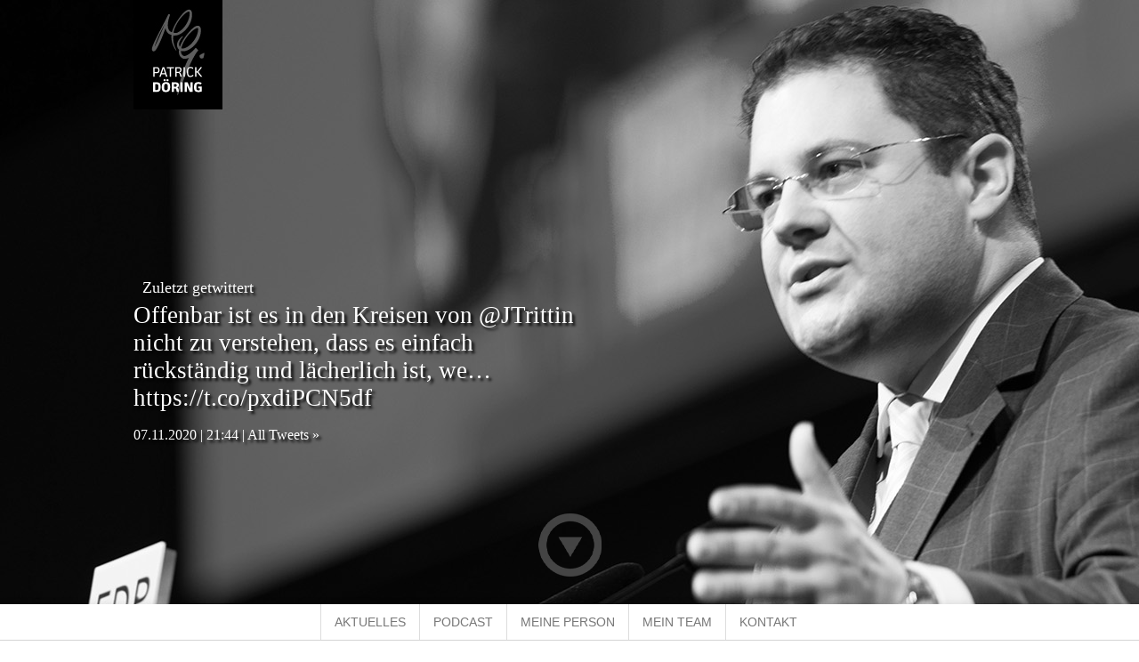

--- FILE ---
content_type: text/html; charset=utf-8
request_url: http://patrick-doering.de/
body_size: 17356
content:
<!DOCTYPE html PUBLIC "-//W3C//DTD XHTML+RDFa 1.0//EN"
  "http://www.w3.org/MarkUp/DTD/xhtml-rdfa-1.dtd">
<html xmlns="http://www.w3.org/1999/xhtml" xmlns:fb="http://ogp.me/ns/fb#" xml:lang="de" version="XHTML+RDFa 1.0" dir="ltr">

<head profile="http://www.w3.org/1999/xhtml/vocab">
  <meta http-equiv="Content-Type" content="text/html; charset=utf-8" />
<meta name="Generator" content="Drupal 7 (http://drupal.org)" />
<meta name="DC.description" content="Patrick Döring // FDP Hannover // Offizielle Seite. " />
<meta name="DC.title" content="Patrick Döring" />
<meta name="description" content="Patrick Döring // FDP Hannover // Offizielle Seite. " />
<meta property="og:image" content="http://patrick-doering.de/sites/all/themes/kachel_base/logo.png" />
<link rel="shortcut icon" href="http://patrick-doering.de/sites/all/themes/kachel_base/favicon.ico" type="image/vnd.microsoft.icon" />
  <title>Patrick Döring</title>
  <link type="text/css" rel="stylesheet" href="http://patrick-doering.de/sites/default/files/css/css_xE-rWrJf-fncB6ztZfd2huxqgxu4WO-qwma6Xer30m4.css" media="all" />
<link type="text/css" rel="stylesheet" href="http://patrick-doering.de/sites/default/files/css/css_tOZ4NZq3B5-hevfO3zoToRtnUnqJ55IyiNKIHhWZve4.css" media="all" />
<link type="text/css" rel="stylesheet" href="http://patrick-doering.de/sites/default/files/css/css_MnXiytJtb186Ydycnpwpw34cuUsHaKc80ey5LiQXhSY.css" media="all" />
<link type="text/css" rel="stylesheet" href="http://patrick-doering.de/sites/default/files/css/css_PIQVrmMv9h0aQhQjBSDVCDiY6NT30wNq2p7sWdDDFVQ.css" media="all" />
  <script type="text/javascript" src="http://patrick-doering.de/sites/default/files/js/js_jpJjaUC0z8JMIyav5oQrYykDRUb64rpaUDpB4Y9aklU.js"></script>
<script type="text/javascript" src="http://patrick-doering.de/sites/default/files/js/js_dYo1Yt3V8kMpsBpzouN7d6rg4vZKCjPvqON_En_d4ik.js"></script>
<script type="text/javascript" src="http://patrick-doering.de/sites/default/files/js/js_Z8fv2ALePAquZZih9YouEpJWRXkpEfY_c1rxMNScSuA.js"></script>
<script type="text/javascript" src="https://maps.googleapis.com/maps/api/js?v=3.exp&amp;sensor=false"></script>
<script type="text/javascript" src="http://patrick-doering.de/sites/default/files/js/js_bJQfqzCWpmBG1nL02hn1M8DJn67tQ8n594lNK7Sjn2o.js"></script>
<script type="text/javascript" src="http://patrick-doering.de/sites/default/files/js/js_JDK0hLAVhCVPSSWFMuKNu4h-Vt3448C-q39IWW93FGc.js"></script>
<script type="text/javascript">
<!--//--><![CDATA[//><!--
jQuery.extend(Drupal.settings, {"basePath":"\/","pathPrefix":"","ajaxPageState":{"theme":"kachel_base","theme_token":"Gwb0gFaccDXn1chNoxkFK2GJusCT-mnVz0JdgH71nwA","js":{"sites\/all\/modules\/jquery_update\/replace\/jquery\/1.7\/jquery.min.js":1,"misc\/jquery.once.js":1,"misc\/drupal.js":1,"sites\/all\/modules\/doering\/modules\/doering_header\/js\/header_image_scaler.js":1,"sites\/all\/modules\/doering\/modules\/doering_impressum\/js\/impressum.js":1,"public:\/\/languages\/de_rs6ApNiahAzbcaO20fNWSCjah4PrYOAfrXI54QOkG0E.js":1,"https:\/\/maps.googleapis.com\/maps\/api\/js?v=3.exp\u0026sensor=false":1,"sites\/all\/modules\/doering\/modules\/doering_contact_kachel\/js\/contact-kachel.js":1,"sites\/all\/themes\/kachel_base\/js\/bootstrap.min.js":1,"sites\/all\/themes\/kachel_base\/js\/jquery.parallax_seperator.js":1,"sites\/all\/themes\/kachel_base\/js\/responsive.js":1,"sites\/all\/themes\/kachel_base\/js\/menu.js":1},"css":{"modules\/system\/system.base.css":1,"modules\/system\/system.menus.css":1,"modules\/system\/system.messages.css":1,"modules\/system\/system.theme.css":1,"sites\/all\/modules\/doering\/modules\/doering_contact_kachel\/css\/contact-kachel.css":1,"sites\/all\/modules\/doering\/modules\/doering_header\/css\/background-image.css":1,"sites\/all\/modules\/doering\/modules\/doering_impressum\/css\/impressum.css":1,"sites\/all\/modules\/doering\/modules\/doering_social_buttons\/css\/social-buttons.css":1,"modules\/field\/theme\/field.css":1,"modules\/node\/node.css":1,"sites\/all\/modules\/strehse_eu\/modules\/helpers\/responsive_markup\/css\/responsive_markup.css":1,"modules\/user\/user.css":1,"sites\/all\/modules\/youtube\/css\/youtube.css":1,"sites\/all\/modules\/views\/css\/views.css":1,"sites\/all\/modules\/ctools\/css\/ctools.css":1,"sites\/all\/themes\/kachel_base\/fonts\/facit_semibold\/facit-semibold.css":1,"sites\/all\/themes\/kachel_base\/css\/bootstrap.min.css":1,"sites\/all\/themes\/kachel_base\/css\/layout.css":1,"sites\/all\/themes\/kachel_base\/css\/elements.css":1,"sites\/all\/themes\/kachel_base\/css\/content.css":1}}});
//--><!]]>
</script>
</head>
<body class="html front not-logged-in no-sidebars page-kachel-frontpage" >
  <div id="skip-link">
    <a href="#main-content" class="element-invisible element-focusable">Direkt zum Inhalt</a>
  </div>
      
    <div class="region region-fixed-stuff">
    <div id="block-views-kachel-menu-block" class="block block-views">

    
  <div class="content">
    <div id="d-main-menu" class="navbar navbar-fixed-top">
    <div class="navbar-inner">
        <div class="container">
        
            <a class="btn btn-navbar" data-toggle="collapse" data-target=".nav-collapse">
                <span class="icon-bar"></span>
                <span class="icon-bar"></span>
                <span class="icon-bar"></span>
            </a>
        
            <div class="nav-collapse collapse">
                <ul class="nav">
 
   
    <li><a href="#node-46">Aktuelles</a></li> 
   
    <li><a href="#node-11">Podcast</a></li> 
   
    <li><a href="#node-12">Meine Person</a></li> 
   
    <li><a href="#node-17">Mein Team</a></li>    <li class="last"><a href="#contact">Kontakt</a></li>
</ul>            </div>
        </div>
    </div>
</div>  </div>
</div>
  </div>
<div id="page">
    <div id="home"></div>
    <div id="header">

        <div id="logo">
                <img id="home-btn" src="http://patrick-doering.de/sites/all/themes/kachel_base/logo.png" />
        </div>

        <div id="header-social" class="hidden-phone">
                     </div>

        <div class="header-content-wrapper">

            <div class="header_background_area">
                  <div class="region region-header-background">
    <div id="block-doering-header-fullscreen-header-image" class="block block-doering-header">

    
  <div class="content">
    <!-- <img src="/sites/all/modules/doering/modules/doering_header/img/header-background.jpg" class="header-background-image"/> -->  </div>
</div>
  </div>
            </div>
            <div id="header_content" class="visible-desktop">
                   <div class="region region-header-content">
    <div id="block-twitter-block-twitter-block" class="block block-twitter-block">

    
  <div class="content">
    <div id="twitter-block" username="patrickdoering">
    <div class="heading">Zuletzt getwittert</div>
    <div class="tweet">
    	<p>Offenbar ist es in den Kreisen von @JTrittin nicht zu verstehen, dass es einfach rückständig und lächerlich ist, we… <a href="https://t.co/pxdiPCN5df" target="_blank">https://t.co/pxdiPCN5df</a></p>
    </div>
    <div class="tweet-footer tweet-datetime">
    	07.11.2020 | 21:44 | <a href="http://twitter.com/patrickdoering" target=_blank>All Tweets &raquo;</a>
    </div>
</div>
  </div>
</div>
  </div>
            </div>

            <div id="start-scrolling" class="hidden-phone">
                <!-- This is an empty div -->
            </div>
        </div>
    </div>
    <div id="main-content">
                            <div id="messages"><div class="section clearfix">
                  <div class="messages error">
<h2 class="element-invisible">Fehlermeldung</h2>
 <ul>
  <li><em class="placeholder">Notice</em>: Trying to access array offset on value of type int in <em class="placeholder">element_children()</em> (Zeile <em class="placeholder">6569</em> von <em class="placeholder">/homepages/25/d173503345/htdocs/patrick-doering.de/includes/common.inc</em>).</li>
  <li><em class="placeholder">Notice</em>: Trying to access array offset on value of type bool in <em class="placeholder">include()</em> (Zeile <em class="placeholder">9</em> von <em class="placeholder">/homepages/25/d173503345/htdocs/patrick-doering.de/sites/all/themes/kachel_base/template_files/nodes/node--kachel-parallax.tpl.php</em>).</li>
  <li><em class="placeholder">Notice</em>: Trying to access array offset on value of type null in <em class="placeholder">include()</em> (Zeile <em class="placeholder">9</em> von <em class="placeholder">/homepages/25/d173503345/htdocs/patrick-doering.de/sites/all/themes/kachel_base/template_files/nodes/node--kachel-parallax.tpl.php</em>).</li>
  <li><em class="placeholder">Notice</em>: Trying to access array offset on value of type bool in <em class="placeholder">include()</em> (Zeile <em class="placeholder">9</em> von <em class="placeholder">/homepages/25/d173503345/htdocs/patrick-doering.de/sites/all/themes/kachel_base/template_files/nodes/node--kachel-parallax.tpl.php</em>).</li>
  <li><em class="placeholder">Notice</em>: Trying to access array offset on value of type null in <em class="placeholder">include()</em> (Zeile <em class="placeholder">9</em> von <em class="placeholder">/homepages/25/d173503345/htdocs/patrick-doering.de/sites/all/themes/kachel_base/template_files/nodes/node--kachel-parallax.tpl.php</em>).</li>
  <li><em class="placeholder">Notice</em>: Trying to access array offset on value of type int in <em class="placeholder">element_children()</em> (Zeile <em class="placeholder">6569</em> von <em class="placeholder">/homepages/25/d173503345/htdocs/patrick-doering.de/includes/common.inc</em>).</li>
  <li><em class="placeholder">Deprecated function</em>: The each() function is deprecated. This message will be suppressed on further calls in <em class="placeholder">FieldCollectionItemEntity-&gt;fetchHostDetails()</em> (Zeile <em class="placeholder">302</em> von <em class="placeholder">/homepages/25/d173503345/htdocs/patrick-doering.de/sites/all/modules/field_collection/field_collection.entity.inc</em>).</li>
  <li><em class="placeholder">Notice</em>: Trying to access array offset on value of type int in <em class="placeholder">element_children()</em> (Zeile <em class="placeholder">6569</em> von <em class="placeholder">/homepages/25/d173503345/htdocs/patrick-doering.de/includes/common.inc</em>).</li>
  <li><em class="placeholder">Notice</em>: Trying to access array offset on value of type int in <em class="placeholder">element_children()</em> (Zeile <em class="placeholder">6569</em> von <em class="placeholder">/homepages/25/d173503345/htdocs/patrick-doering.de/includes/common.inc</em>).</li>
  <li><em class="placeholder">Notice</em>: Trying to access array offset on value of type int in <em class="placeholder">element_children()</em> (Zeile <em class="placeholder">6569</em> von <em class="placeholder">/homepages/25/d173503345/htdocs/patrick-doering.de/includes/common.inc</em>).</li>
  <li><em class="placeholder">Notice</em>: Trying to access array offset on value of type int in <em class="placeholder">element_children()</em> (Zeile <em class="placeholder">6569</em> von <em class="placeholder">/homepages/25/d173503345/htdocs/patrick-doering.de/includes/common.inc</em>).</li>
  <li><em class="placeholder">Notice</em>: Trying to access array offset on value of type int in <em class="placeholder">element_children()</em> (Zeile <em class="placeholder">6569</em> von <em class="placeholder">/homepages/25/d173503345/htdocs/patrick-doering.de/includes/common.inc</em>).</li>
  <li><em class="placeholder">Notice</em>: Trying to access array offset on value of type int in <em class="placeholder">element_children()</em> (Zeile <em class="placeholder">6569</em> von <em class="placeholder">/homepages/25/d173503345/htdocs/patrick-doering.de/includes/common.inc</em>).</li>
  <li><em class="placeholder">Notice</em>: Trying to access array offset on value of type int in <em class="placeholder">element_children()</em> (Zeile <em class="placeholder">6569</em> von <em class="placeholder">/homepages/25/d173503345/htdocs/patrick-doering.de/includes/common.inc</em>).</li>
  <li><em class="placeholder">Notice</em>: Trying to access array offset on value of type int in <em class="placeholder">element_children()</em> (Zeile <em class="placeholder">6569</em> von <em class="placeholder">/homepages/25/d173503345/htdocs/patrick-doering.de/includes/common.inc</em>).</li>
  <li><em class="placeholder">Notice</em>: Trying to access array offset on value of type int in <em class="placeholder">element_children()</em> (Zeile <em class="placeholder">6569</em> von <em class="placeholder">/homepages/25/d173503345/htdocs/patrick-doering.de/includes/common.inc</em>).</li>
  <li><em class="placeholder">Notice</em>: Trying to access array offset on value of type int in <em class="placeholder">element_children()</em> (Zeile <em class="placeholder">6569</em> von <em class="placeholder">/homepages/25/d173503345/htdocs/patrick-doering.de/includes/common.inc</em>).</li>
  <li><em class="placeholder">Notice</em>: Trying to access array offset on value of type int in <em class="placeholder">element_children()</em> (Zeile <em class="placeholder">6569</em> von <em class="placeholder">/homepages/25/d173503345/htdocs/patrick-doering.de/includes/common.inc</em>).</li>
  <li><em class="placeholder">Notice</em>: Trying to access array offset on value of type int in <em class="placeholder">element_children()</em> (Zeile <em class="placeholder">6569</em> von <em class="placeholder">/homepages/25/d173503345/htdocs/patrick-doering.de/includes/common.inc</em>).</li>
  <li><em class="placeholder">Notice</em>: Trying to access array offset on value of type int in <em class="placeholder">element_children()</em> (Zeile <em class="placeholder">6569</em> von <em class="placeholder">/homepages/25/d173503345/htdocs/patrick-doering.de/includes/common.inc</em>).</li>
  <li><em class="placeholder">Notice</em>: Trying to access array offset on value of type int in <em class="placeholder">element_children()</em> (Zeile <em class="placeholder">6569</em> von <em class="placeholder">/homepages/25/d173503345/htdocs/patrick-doering.de/includes/common.inc</em>).</li>
  <li><em class="placeholder">Notice</em>: Trying to access array offset on value of type bool in <em class="placeholder">include()</em> (Zeile <em class="placeholder">9</em> von <em class="placeholder">/homepages/25/d173503345/htdocs/patrick-doering.de/sites/all/themes/kachel_base/template_files/nodes/node--kachel-parallax.tpl.php</em>).</li>
  <li><em class="placeholder">Notice</em>: Trying to access array offset on value of type null in <em class="placeholder">include()</em> (Zeile <em class="placeholder">9</em> von <em class="placeholder">/homepages/25/d173503345/htdocs/patrick-doering.de/sites/all/themes/kachel_base/template_files/nodes/node--kachel-parallax.tpl.php</em>).</li>
  <li><em class="placeholder">Notice</em>: Trying to access array offset on value of type int in <em class="placeholder">element_children()</em> (Zeile <em class="placeholder">6569</em> von <em class="placeholder">/homepages/25/d173503345/htdocs/patrick-doering.de/includes/common.inc</em>).</li>
  <li><em class="placeholder">Deprecated function</em>: implode(): Passing glue string after array is deprecated. Swap the parameters in <em class="placeholder">drupal_get_feeds()</em> (Zeile <em class="placeholder">394</em> von <em class="placeholder">/homepages/25/d173503345/htdocs/patrick-doering.de/includes/common.inc</em>).</li>
 </ul>
</div>
                </div></div> <!-- /.section, /#messages -->
                          <div class="region region-content">
    <div id="block-system-main" class="block block-system">

    
  <div class="content">
    <div class="view view-kachel-frontpage view-id-kachel_frontpage view-display-id-page view-dom-id-17fe3085f40062a195b175d6d243a5e3">
        
  
  
      <div class="view-content">
        <div class="views-row views-row-1 views-row-odd views-row-first">
     
<div id="node-46" class="node node-kachel-pdf clearfix kachel-pdf" >
    <div class="node-wrapper">
                
                        <div class="node-title">
            <div class="node-title-box">
            	<h2>Aktuelles</h2>
            </div>
        </div>
                
        <div class="content">
                        <div class="content container show-tablet">
                <div class="row">
                	<div class="span12 tablet">
                		<a href="http://patrick-doering.de/sites/default/files/newsletter/pdf/DWLD_Patrick_Doering_Newsletter_11_13_0.pdf" target="_blank">
                			<div class="field field-name-field-pdf-ipad-image field-type-image field-label-hidden"><div class="field-items"><div class="field-item even"><img src="http://patrick-doering.de/sites/default/files/newsletter/ipad//2880d03ff5aaf86256f43455fd78e754.jpg" alt="" /></div></div></div>                		</a>
                	</div>
                	<div class="span12 desktop newsletter">
	                    <div class="pdf-slides shaddows">
	                        <div class="carousel slide" id="Carousel-46">
	                            <div class="carousel-inner">
	                                	                                    <div class="active item">
	                                        <img src="http://patrick-doering.de/sites/default/files/styles/kachel_pdf-cropped/public/newsletter/604-300x300-0.jpg?itok=dwJtCf9i" />	                                    </div>
	                                	                                    <div class=" item">
	                                        <img src="http://patrick-doering.de/sites/default/files/styles/kachel_pdf-cropped/public/newsletter/604-300x300-1.jpg?itok=Sd3aB_Zn" />	                                    </div>
	                                	                                    <div class=" item">
	                                        <img src="http://patrick-doering.de/sites/default/files/styles/kachel_pdf-cropped/public/newsletter/604-300x300-2.jpg?itok=wTDRgKHs" />	                                    </div>
	                                	                                    <div class=" item">
	                                        <img src="http://patrick-doering.de/sites/default/files/styles/kachel_pdf-cropped/public/newsletter/604-300x300-3.jpg?itok=F0A9SGmY" />	                                    </div>
	                                	                                    <div class=" item">
	                                        <img src="http://patrick-doering.de/sites/default/files/styles/kachel_pdf-cropped/public/newsletter/604-300x300-4.jpg?itok=nXHVKaj0" />	                                    </div>
	                                	                                    <div class=" item">
	                                        <img src="http://patrick-doering.de/sites/default/files/styles/kachel_pdf-cropped/public/newsletter/604-300x300-5.jpg?itok=vwhe331y" />	                                    </div>
	                                	                                    <div class=" item">
	                                        <img src="http://patrick-doering.de/sites/default/files/styles/kachel_pdf-cropped/public/newsletter/604-300x300-6.jpg?itok=mZI2Ui-R" />	                                    </div>
	                                	                                    <div class=" item">
	                                        <img src="http://patrick-doering.de/sites/default/files/styles/kachel_pdf-cropped/public/newsletter/604-300x300-7.jpg?itok=bjWiO6Sc" />	                                    </div>
	                                	                                    <div class=" item">
	                                        <img src="http://patrick-doering.de/sites/default/files/styles/kachel_pdf-cropped/public/newsletter/604-300x300-8.jpg?itok=xGcBPOpm" />	                                    </div>
	                                	                                    <div class=" item">
	                                        <img src="http://patrick-doering.de/sites/default/files/styles/kachel_pdf-cropped/public/newsletter/604-300x300-9.jpg?itok=FS8hjSkI" />	                                    </div>
	                                	                                    <div class=" item">
	                                        <img src="http://patrick-doering.de/sites/default/files/styles/kachel_pdf-cropped/public/newsletter/604-300x300-10.jpg?itok=o_q_GPTh" />	                                    </div>
	                                	                                    <div class=" item">
	                                        <img src="http://patrick-doering.de/sites/default/files/styles/kachel_pdf-cropped/public/newsletter/604-300x300-11.jpg?itok=j8yu3QiX" />	                                    </div>
	                                	                                    <div class=" item">
	                                        <img src="http://patrick-doering.de/sites/default/files/styles/kachel_pdf-cropped/public/newsletter/604-300x300-12.jpg?itok=_Efbr77_" />	                                    </div>
	                                	                                    <div class=" item">
	                                        <img src="http://patrick-doering.de/sites/default/files/styles/kachel_pdf-cropped/public/newsletter/604-300x300-13.jpg?itok=b6QrDhHT" />	                                    </div>
	                                	                                    <div class=" item">
	                                        <img src="http://patrick-doering.de/sites/default/files/styles/kachel_pdf-cropped/public/newsletter/604-300x300-14.jpg?itok=Jmoz-rVn" />	                                    </div>
	                                	                                    <div class=" item">
	                                        <img src="http://patrick-doering.de/sites/default/files/styles/kachel_pdf-cropped/public/newsletter/604-300x300-15.jpg?itok=grhmjheB" />	                                    </div>
	                                	                                    <div class=" item">
	                                        <img src="http://patrick-doering.de/sites/default/files/styles/kachel_pdf-cropped/public/newsletter/604-300x300-16.jpg?itok=Lrz3wTSR" />	                                    </div>
	                                	                                    <div class=" item">
	                                        <img src="http://patrick-doering.de/sites/default/files/styles/kachel_pdf-cropped/public/newsletter/604-300x300-17.jpg?itok=-huiy84f" />	                                    </div>
	                                	                                    <div class=" item">
	                                        <img src="http://patrick-doering.de/sites/default/files/styles/kachel_pdf-cropped/public/newsletter/604-300x300-18.jpg?itok=WFXdhW_I" />	                                    </div>
	                                	                                    <div class=" item">
	                                        <img src="http://patrick-doering.de/sites/default/files/styles/kachel_pdf-cropped/public/newsletter/604-300x300-19.jpg?itok=05JmvGsr" />	                                    </div>
	                                	                                    <div class=" item">
	                                        <img src="http://patrick-doering.de/sites/default/files/styles/kachel_pdf-cropped/public/newsletter/604-300x300-20.jpg?itok=ZL5yOSUX" />	                                    </div>
	                                	                            </div>
	                            <ol class="carousel-indicators">
	                      
	                                	                                    <li data-target="#Carousel-46" data-slide-to="0" class="active"></li>
	                                	                                    <li data-target="#Carousel-46" data-slide-to="1" ></li>
	                                	                                    <li data-target="#Carousel-46" data-slide-to="2" ></li>
	                                	                                    <li data-target="#Carousel-46" data-slide-to="3" ></li>
	                                	                                    <li data-target="#Carousel-46" data-slide-to="4" ></li>
	                                	                                    <li data-target="#Carousel-46" data-slide-to="5" ></li>
	                                	                                    <li data-target="#Carousel-46" data-slide-to="6" ></li>
	                                	                                    <li data-target="#Carousel-46" data-slide-to="7" ></li>
	                                	                                    <li data-target="#Carousel-46" data-slide-to="8" ></li>
	                                	                                    <li data-target="#Carousel-46" data-slide-to="9" ></li>
	                                	                                    <li data-target="#Carousel-46" data-slide-to="10" ></li>
	                                	                                    <li data-target="#Carousel-46" data-slide-to="11" ></li>
	                                	                                    <li data-target="#Carousel-46" data-slide-to="12" ></li>
	                                	                                    <li data-target="#Carousel-46" data-slide-to="13" ></li>
	                                	                                    <li data-target="#Carousel-46" data-slide-to="14" ></li>
	                                	                                    <li data-target="#Carousel-46" data-slide-to="15" ></li>
	                                	                                    <li data-target="#Carousel-46" data-slide-to="16" ></li>
	                                	                                    <li data-target="#Carousel-46" data-slide-to="17" ></li>
	                                	                                    <li data-target="#Carousel-46" data-slide-to="18" ></li>
	                                	                                    <li data-target="#Carousel-46" data-slide-to="19" ></li>
	                                	                                    <li data-target="#Carousel-46" data-slide-to="20" ></li>
	                                	                            </ol>
	                            <a data-slide="prev" href="#Carousel-46" class="left carousel-control">‹</a>
	                            <a data-slide="next" href="#Carousel-46" class="right carousel-control">›</a>
	                      </div>
	                    </div>
                    </div>
                    <div class="download-button span12">
                        	<a class="download_link pdf-btn" href="http://patrick-doering.de/sites/default/files/newsletter/pdf/DWLD_Patrick_Doering_Newsletter_11_13_0.pdf" target="_blank">Als PDF &ouml;ffnen</a>
                        	<a class="sign_in_link pdf-btn" href="mailto:patrick.doering@bundestag.de">Magazin-Jetzt abbonieren!</a>
                    </div>
                </div>
            </div>
        </div>
    </div>
</div>
  </div>
  <div class="views-row views-row-2 views-row-even">
            
                        
        
        
<div class="parallax-area visible-desktop text-white-big">
    <div class="layer_top"></div>
    <div class="image" style='width: 1920px; height:600px; display: block; background: url("http://patrick-doering.de/sites/default/files/2/kachel/parallax_images//1374838647_5a05fc34f3a9a0e0e63931e72de00686.jpg"); background-position: 50% -500px;'>
        
    </div>
    <div class="content">
            </div>
    <div class="layer_bottom"></div>
</div>  </div>
  <div class="views-row views-row-3 views-row-odd">
    <div id="node-11" class="node node-kachel-text-video clearfix hidden-phone kachel-text-video" >
    <div class="node-wrapper">
                
                        <div class="node-title">
            <div class="node-title-box">
            	<h2>Podcast</h2>
            </div>
        </div>
                
        <div class="container container-fluid">
            <div class="row-fluid">
              <div class="span4">
                  <div class="video-text">
                        <p>Patrick Döring&nbsp;// Von 2005 bis 2013 Mitglied des Deutschen Bundestages.</p><p>In meinem neuen Podcast beziehe ich Stellung zu tagesaktuellen Themen, die mich bewegen - politisch wie auch privat</p>                    </div>
                    <div class="video-more-button">
                        <a href="#">Zum Video Channel<br>Alle Videos auf einen Blick</a>
                    </div>
              </div>
              <div class="span7 offset1"><iframe id="youtube-field-player" class="youtube-field-player"
    width="420" height="315"
    src="https://www.youtube.com/embed/8_Vhg4j-JTM?wmode=opaque" title="Embedded video for Podcast" frameborder="0"
    allowfullscreen><a href="https://www.youtube.com/embed/8_Vhg4j-JTM?wmode=opaque">Embedded video for Podcast</a></iframe></div>
            </div>
        </div>
    </div>
</div>  </div>
  <div class="views-row views-row-4 views-row-even">
            
                        
        
        
<div class="parallax-area visible-desktop text-white-big">
    <div class="layer_top"></div>
    <div class="image" style='width: 1920px; height:600px; display: block; background: url("http://patrick-doering.de/sites/default/files/2/kachel/parallax_images//1374836304_fc86365ae3433ed9a69646b9e9984f88.jpg"); background-position: 50% -500px;'>
        
    </div>
    <div class="content">
            </div>
    <div class="layer_bottom"></div>
</div>  </div>
  <div class="views-row views-row-5 views-row-odd">
    <div id="node-12" class="node node-kachel-text clearfix kachel-text" >
    <div class="node-wrapper">
                
                        <div class="node-title">
            <div class="node-title-box">
            	<h2>Meine Person</h2>
            </div>
        </div>
                
        <div class="container">
            <div class="row">
                <div class="span12">
                    <div class="text-normal">
                        <div class="scrollable">
                            <div class="scroll-content">
                                <p>Geboren und aufgewachsen bin ich im Landkreis Stade, genauer gesagt im beschaulichen Himmelpforten nahe Hamburg, als Sohn eines Textileinzelhändlers.</p><p>Nach meinem Abitur 1992 begann ich in Hannover Wirtschaftswissenschaften zu studieren. In das Berufsleben startete ich zunächst mit verschiedenen Tätigkeiten im Vertrieb, bevor ich 1999 als Assistent des Vorstandes zu einem mittelständischen Versicherungsunternehmen wechselte. Seit 2002 gehöre ich dem Vorstand der AGILA Haustierversicherung AG an; von 2005 bis 2011 war ich zudem Mitglied des Vorstandes der WERTGARANTIE Technische Versicherung AG.</p><p>Bereits als Schüler trat ich den Freien Demokraten und den Jungen Liberalen bei. Von 1994 bis 1997 war ich stellvertretender Bundesvorsitzender der JuLis; seit 1996 bin ich Mitglied im Landesvorstand der FDP Niedersachsen. Mein erstes Mandat errang ich 2001 bei der Wahl zum Rat der Stadt Hannover. Nach einigen Jahren in der Kommunalpolitik wurde ich 2005 erstmals über die niedersächsische Landesliste in den Deutschen Bundestag gewählt. Bis September 2013 vertrat ich dort die Interessen meiner Wahlheimat Hannover. Schwerpunkt meiner parlamentarischen Arbeit waren die Verkehrs- und Baupolitik.</p><p>Im Mai 2011 trat ich die Nachfolge von Hermann Otto Solms als Schatzmeister der Bundespartei an. Im Dezember desselben Jahres schlug mich der Bundesvorsitzende Philipp Rösler als Generalsekretär der FDP vor.</p><p>Neben der Politik engagiere ich mich unter anderem in der Schützengilde Kirchrode, der Deutschen Atlantischen Gesellschaft und dem Freundeskreis der hannöverschen Bruchmeister.</p>                            </div>
                        </div>
                    </div>
                </div>
            </div>
        </div>
    </div>
</div>  </div>
  <div class="views-row views-row-6 views-row-even">
    <div id="node-13" class="node node-kachel-video clearfix hidden-phone kachel-video" >
    <div class="node-wrapper">
                
                        
        <div class="content">
            <div class="container">
                        <iframe id="youtube-field-player--2" class="youtube-field-player"
    width="940" height="530"
    src="https://www.youtube.com/embed/ceUb0Gwwozk?wmode=opaque" title="Embedded video for Meine Person Youtube Video" frameborder="0"
    allowfullscreen><a href="https://www.youtube.com/embed/ceUb0Gwwozk?wmode=opaque">Embedded video for Meine Person Youtube Video</a></iframe>            </div>
        </div>
    </div>
</div>  </div>
  <div class="views-row views-row-7 views-row-odd">
    <div id="node-32" class="node node-kachel-bild clearfix kachel-bild" >
    <div class="node-wrapper">
                
                        
        <div class="content">
            <div class="container">
                
                        <img src="http://patrick-doering.de/sites/default/files/styles/kachel_large/public/2/kachel/images//1370271397_e607c8af12ba4b379ec654ac1c4961e6.jpg?itok=fAlzvYBY" alt="" />                    
            </div>
        </div>
    </div>
</div>  </div>
  <div class="views-row views-row-8 views-row-even">
    <div id="node-28" class="node node-kachel-bild clearfix kachel-bild" >
    <div class="node-wrapper">
                
                        
        <div class="content">
            <div class="container">
                
                        <img src="http://patrick-doering.de/sites/default/files/styles/kachel_large/public/2/kachel/images//1370271288_d8fd850a6589f86ca2323bbbdd8c4c63.jpg?itok=XmLVW6di" alt="" />                    
            </div>
        </div>
    </div>
</div>  </div>
  <div class="views-row views-row-9 views-row-odd">
    <div id="node-31" class="node node-kachel-bild clearfix kachel-bild" >
    <div class="node-wrapper">
                
                        
        <div class="content">
            <div class="container">
                
                        <img src="http://patrick-doering.de/sites/default/files/styles/kachel_large/public/2/kachel/images//1370271371_feb3eb28d222dd377a097ad98c4e25f3.jpg?itok=x1o-p7zO" alt="" />                    
            </div>
        </div>
    </div>
</div>  </div>
  <div class="views-row views-row-10 views-row-even">
    <div id="node-34" class="node node-kachel-bild clearfix kachel-bild" >
    <div class="node-wrapper">
                
                        
        <div class="content">
            <div class="container">
                
                        <img src="http://patrick-doering.de/sites/default/files/styles/kachel_large/public/2/kachel/images//1370271434_b813efe02f14abea7f2b3758dc21d0f8.jpg?itok=9Y6XdBhJ" alt="" />                    
            </div>
        </div>
    </div>
</div>  </div>
  <div class="views-row views-row-11 views-row-odd">
    <div id="node-29" class="node node-kachel-bild clearfix kachel-bild" >
    <div class="node-wrapper">
                
                        
        <div class="content">
            <div class="container">
                
                        <img src="http://patrick-doering.de/sites/default/files/styles/kachel_large/public/2/kachel/images//1370271315_796a70f9a14d7c4d4ce9d549e181a729.jpg?itok=_acugQVd" alt="" />                    
            </div>
        </div>
    </div>
</div>  </div>
  <div class="views-row views-row-12 views-row-even">
    <div id="node-30" class="node node-kachel-bild clearfix kachel-bild" >
    <div class="node-wrapper">
                
                        
        <div class="content">
            <div class="container">
                
                        <img src="http://patrick-doering.de/sites/default/files/styles/kachel_large/public/2/kachel/images//1370271339_b7da5e4eac57832916f13a4711ef225d.jpg?itok=a-dy3Blg" alt="" />                    
            </div>
        </div>
    </div>
</div>  </div>
  <div class="views-row views-row-13 views-row-odd">
    <div id="node-25" class="node node-kachel-bild clearfix kachel-bild" >
    <div class="node-wrapper">
                
                        
        <div class="content">
            <div class="container">
                
                        <img src="http://patrick-doering.de/sites/default/files/styles/kachel_large/public/2/kachel/images//1370270636_183b73dff463023c479a023d4dc56b29.jpg?itok=301vfXYw" alt="" />                    
            </div>
        </div>
    </div>
</div>  </div>
  <div class="views-row views-row-14 views-row-even">
    <div id="node-35" class="node node-kachel-text clearfix kachel-text" >
    <div class="node-wrapper">
                
                        
        <div class="container">
            <div class="row">
                <div class="span12">
                    <div class="text-normal">
                        <div class="scrollable">
                            <div class="scroll-content">
                                <p><strong>Patrick, viele kennen Dich als Niedersachsen. Wo kommst Du genau her? </strong></p><p>Geboren und aufgewachsen bin ich in Himmelpforten, das ist im Landkreis Stade, an der Unterelbe zwischen Hamburg und Cuxhaven, ziemlich genau auf der Mitte gelegen und da habe ich meine gesamte Kindheit, Schulzeit, Jugend verbracht.</p><p>&nbsp;</p><p><strong>Und wie war das Kind Patrick Döring?</strong></p><p>Oh, das müsste man eigentlich andere fragen. Ich habe ja keine Geschwister und hatte eine ausgesprochen behütete und schöne Kindheit. Viel Natur, mitten auf dem Land. Habe viel Musik gemacht zu der Zeit, habe schon in der vierten Klasse angefangen Klarinette zu lernen, und Saxofon, habe dann im Jugendorchester gespielt, kleine Big Band, ein bisschen Tanzmusik. Habe viel Tennis gespielt, sieht man heute allerdings nicht mehr so richtig. Das war also eine ganz normale 70er, 80er Jahre Kindheit.</p><p>&nbsp;</p><p><strong>Wenn Du auf dem Land groß geworden bist und schon früh Musik und Sport gemacht hast, was hattest Du dann für einen Traum vom Leben und Beruf? Was wolltest Du werden? </strong></p><p>Meine Eltern sind ja beide Einzelhändler, sodass ich schon großes Verständnis oder eine große Vorstellung davon hatte, selbstständig sein zu wollen und selbstbestimmt. Und dass es in eine kaufmännische Richtung geht, das war eigentlich recht früh klar. Meine Eltern haben mir immer vermittelt, überleg dir, was du machen willst, suche dir ein Hochschulstudium nach der Lust aus und dann wird sich schon etwas finden. Und mit dieser Sicherheit im Rücken habe ich es dann auch genau so gemacht.</p><p>&nbsp;</p><p><strong>Als Generalsekretär bist Du oft sehr angriffslustig. Wie warst Du als Schüler?</strong></p><p>Ich glaube, ich war eher ein pflegeleichter Schüler. Mir ist Schule immer leicht gefallen. Ich habe mich wenig gequält und habe deshalb vielleicht auch eher ein Streber-Image gehabt in der Schule, aber ich musste mich halt nicht so richtig anstrengen. Ich habe gerne diskutiert, auch schon im Politik-Leistungskurs, aber ich würde sagen, ansonsten eher unauffällig und unaggressiv.</p><p>&nbsp;</p><p><strong>Du hast eben gesagt, Du wolltest als Kind selbstständig und selbstbestimmt sein. Hat diese Einstellung dazu geführt, dass Du Dir schon früh etwas hinzuverdient hast? </strong></p><p>Ja. Ich habe immer in den Ferien gearbeitet, meistens in dem Einkaufszentrum, in dem mein Vater Geschäftsführer war. Erst mit einfachen Hand- und Spanndiensten, also dann gab es Anbauten, die waren zu renovieren oder Fenster zu streichen. Tapezieren habe ich da gelernt. Also auch solche Dinge. Und dann, als ich den Führerschein hatte, habe ich in den Sommerferien regelmäßig die Botenfahrten in den Unternehmen gemacht zu den Filialen und habe ganz normale Hand- und Spanndienste, Aushilfstätigkeiten gemacht in den Sommerferien mindestens vier Wochen, um ein bisschen Geld zu haben, aber auch, weil&acute;s ja nicht schadet in so einem Unternehmen, in so einem Betrieb dann auch einmal die Realität kennenzulernen, wenn man ansonsten behütet und als Schüler durch die Welt geht.</p><p>&nbsp;</p><p><strong>Diese Tätigkeiten unterscheiden sich schon sehr von deinem heutigen Beruf. Würdest Du sagen, sie haben Dich geprägt, auch Dein Verständnis von Leistung und Fleiß? </strong></p><p>Ich glaube, dass meine Eltern mir früh mitgegeben haben, Verständnis dafür zu haben, dass es Menschen auf der Welt gibt, die sich mit geistigen Beschäftigungen schwer tun, aber eben sehr begabt sind in anderen Dingen und dass man die Arbeit, die jemand tut, seine Leistung immer würdigt. Ob die Schneiderin in der Schneiderstube, die Hausmeister, die Dekorateure, die Möbelpacker, jeder ist in seinem Job eben gut und leistet etwas Gutes und das zu vermitteln ist eben auch die Aufgabe von Führung und von Führungskräften. Das haben meine Eltern mir eigentlich sehr früh mitgegeben. Nie hochmütig Menschen zu begegnen, die eine andere Tätigkeit ausüben oder anders auf die Dinge blicken als man selbst.</p><p>&nbsp;</p><p><strong>Du hast erzählt, Du hast beispielsweise tapezieren gelernt. Gib es Tätigkeiten, die Du in dieser Zeit gelernt hast, von denen Du heute noch profitierst? </strong></p><p>Also in der Zeit habe ich, glaube ich, schon gelernt, offen auf Menschen zuzugehen. Mit ganz unterschiedlichen Menschen im Team zu arbeiten und klar zu werden, dass man bestimmte Dinge nur gemeinsam schaffen kann. Das hat man zwar ein Stück weit auch in der Schule gehabt, aber mit einem völlig anderen Zugang, weil man gleichaltrig ist, aber mit älteren zu arbeiten, habe ich in der Phase eben auch sehr früh gelernt und das hat mir, glaube ich, immer sehr geholfen. Dass ich relativ schnell auf Menschen zugehen kann, habe ich eigentlich in der Zeit gelernt.</p><p>&nbsp;</p><p><strong>Wann kam der Moment, an dem Du in die Politik eingestiegen bist? Oder gab es ein Schlüsselereignis? </strong></p><p>Also das Schlüsselereignis war tatsächlich der Fall der Mauer. Wir haben als Familie null Bezug zur DDR. Überhaupt nicht. Ich kannte die DDR aus Filmen und Berichterstattung und war auf irgendeiner Klassenfahrt auch einmal am Eisernen Vorhang im Harz, aber hatte aber sonst null Gedanken, null Beziehung und als dann die ersten Menschen kamen aus der DDR, mit denen man dann Kontakt hatte, als Kunden in den Geschäften oder eben auch als Mitarbeiter, und dann eine Kommunalwahl stattfand 1991 in Niedersachsen und so im Frühjahr 1991 in allen Zeitungen stand, die Kandidaten egal welcher Partei sind schwer zu finden, es gibt zu wenige Menschen, die auf Listen in Gemeinderäten, in Kreistagen kandidieren wollen, da habe ich mir überlegt, dass es eigentlich doch ganz schön tragisch ist, dass gerade wenige Kilometer weiter östlich über der Elbe die Menschen auf die Straße gegangen sind, um endlich frei wählen zu können und wir es hier schon wieder leid sind. Und das war für mich eigentlich der Weg von einer politischen Diskussion, die man im Politikunterricht hat und dem Interesse, eigentlich gehört auch zu einem pflichtbewussten Staatsbürger, dass er sich in einer demokratischen Partei engagiert und dann habe ich mir die Parteien angeguckt und Grüne gab es nicht im Landkreis Stade, Sozialdemokraten habe ich mir angeguckt, kam aber nicht so recht infrage, bei der Union waren nur alte Leute und bei der FDP gab es in der Versammlung auch viele ältere aber auch einen großen, runden Tisch mit gleichaltrigen und neben der programmatischen Frage hat natürlich das eben auch eine große Rolle gespielt, dass man dann dort aktiv wurde.</p><p>&nbsp;</p><p><strong>Gab es jemanden, der Dich dann, wie man so schön sagt, unter seine Fittiche genommen hat? Also jemand, der irgendwie gesehen hat, da kommt Patrick Döring jetzt in die Partei.</strong></p><p>Ja, das war Lisa Peters, die 1990 in den Deutschen Bundestag gewählt wurde, aus Buxtehude. Eine ganz bodenständige Landfrau, die ein Urgestein der Stader FDP ist und war und ihre Art Politik zu machen, Kommunalpolitik, Bundespolitik miteinander zu verbinden, immer nah bei den Leuten zu sein, immer auf Menschen zuzugehen, ihnen zuzuhören, das hat mir schon sehr geholfen, hat mich sehr geprägt. Ich habe die Zusammenarbeit mit Lisa Peters, auch in der Zeit, als ich dann das Mandat errungen hatte, immer sehr genossen und werde diese Zeit nie vergessen.</p><p>&nbsp;</p><p><strong>Was waren Deine ersten Schritte in der Politik? Wie ging es los? </strong></p><p>Ich bin dann Mitglied geworden und in der Gegend, in der ich wohnte, in der Samtgemeinde Himmelpforten, Samtgemeinde Oldendorf, in Nordkehdingen, gab es halt so ein paar versprengte, unorganisierte Mitglieder, sodass wir dann einen Ortsverband gegründet haben, aus diesen drei Samtgemeinden bestehend. Und wie das dann so ist, wenn 15 Liberale in einer Kneipe zusammensitzen, einer muss dann den Vorsitz machen und das kam dann sehr schnell auf mich zu, weil alle froh waren, dass überhaupt jemand jetzt anfing, die, die da wohnten irgendwie zusammenzubinden und nebenher bei den Julis aktiv geworden. Ich habe dann auf dem Juli-Landeskongress 1992 mal eine schmissige Rede gehalten und bin dann da gleich in den Landesvorstand gewählt worden und dann habe ich mich auch sehr stark schon auf die Julis während des Studiums konzentriert, war dann ja drei Jahre im Bundesvorstand, zwei Jahre stellvertretender Bundesvorsitzender. Das waren dann so die 90er Jahre. Und habe vor Ort dann immer meinen Ortsverband gemacht und war Mitglied im Kreisvorstand und habe dann 1998 zur Bundestagswahl nicht nur kandidiert im Landkreis Stade für den Bundestag als Nachfolger von Lisa Peters, sondern dann auch den Kreisvorsitz übernommen und habe dann bis zu meinem Wechsel nach Hannover, Wohnortwechsel und parteipolitischen Wechsel, dann auch den Kreisvorsitz innegehabt.</p><p>&nbsp;</p><p><strong>An welchem Zeitpunkt hat sich Dein Engagement vom Ehrenamt zum Beruf gewandelt? </strong></p><p>Also 1998 habe ich ja nicht kandidiert mit der Perspektive, aus dem Hörsaal unmittelbar in den Plenarsaal zu wechseln. Ich hatte gerade mein Studium beendet. Lisa Peters hörte altersbedingt auf und wir wollten dann erst einmal sicherstellen, dass der Wahlkreis gut betreut wird und natürlich lernt man in so einem Wahlkampf auch was für sich und für das weitere Berufsleben, aber das Ziel war zu diesem Zeitpunkt überhaupt nicht ein Mandat. Das hat sich dann tatsächlich erst dann ergeben, nachdem ich 2001 in den Rat der Stadt gewählt würde, dort Fraktionsvorsitzender war, und dann 2005 diese vorgezogene Bundestagswahl stattfand. Da war dann schon der Wunsch, nach den zwei Kandidaturen ohne Ambition, 1998 und 2002, zu versuchen, einen Listenplatz anzustreben, der dann auch in den Deutschen Bundestag führt.</p><p>&nbsp;</p><p><strong>Wie war es 2005 für Dich, als Du zum ersten Mal Mitglied des Deutschen Bundestages geworden bist? War es so, wie Du es erwartet hattest? </strong></p><p>Also, erst einmal war das eine unglaublich lange Nacht, denn ich hatte von den 61 Mandaten das 60ste. Der Platz, der sechste Listenplatz in Niedersachsen, zog eben erst sehr spät. Ich erinnere mich an den Anruf von Gabi Renatus irgendwann um 23 Uhr hau mich tot, dass es noch knapp werden könnte, aber eigentlich sieht es so ganz gut aus. Ich sollte mich mal darauf einrichten, am nächsten Tag nach Berlin zu fahren. Und dann war das erst einmal unheimlich aufregend. Wir waren ja auch einige neue auch in der Fraktion. Und mich hat eigentlich am meisten in der Phase fasziniert, dass die vorhandenen Kollegen unglaublich hilfsbereit und kollegial waren. Wir haben ja so ein Patenschaftssystem auch in der Fraktion, wo ein älterer, erfahrener Kollege einem dann hilft, einem erst einmal Obhut in seinem Büro gibt und sagt, was man so braucht, Sekretärin, wissenschaftliche Mitarbeiter. Und das war einfach eine spannende Phase, sozusagen das hier zu organisieren und aufzusetzen. Die Zeit ist wie im Flug vergangen. So das erste Jahr war unglaublich organisatorisch geprägt und man musste halt lernen, lernen, lernen, lesen, lesen, lesen, um die Themen zu verstehen und um zu wissen, was erwartet eigentlich die Partei, was erwarten meine Wähler in meinem Wahlkreis von mir.</p><p>&nbsp;</p><p><strong>Du hast dann schnell Karriere gemacht. Vom Fachpolitiker mittlerweile zum Generalsekretär und Wahlkampfleiter. Wie würdest Du Deine verschiedenen Funktionen beschreiben? </strong></p><p>Also zunächst glaube ich, dass jeder, der auch Fachpolitik macht, zu Hause Generalist sein muss. Wir sind das Gesicht der Politik in unseren Wahlkreisen und müssen auf alle Fragen auch Antworten geben können. Das ist überhaupt nicht der große Punkt. Aber klar ist, in meiner neuen Rolle als Generalsekretär muss man alle Themen drauf haben, das erwarten einfach die Zuhörer und Zuseher, und man muss sie zuspitzen können. Das mit dem Zuspitzen fällt mir jetzt nicht so schwer. Das ist mir in der Verkehrspolitik nicht schwergefallen und fällt mir auch in allen anderen Themen nicht schwer. Aber klar, die operative Arbeit des Generalsekretärs hier im Thomas-Dehler-Haus, als Wahlkampfleiter, die ist natürlich viel umfänglicher als man das als frei gewählter Abgeordneter hat.</p><p>&nbsp;</p><p><strong>Gibt es denn, wenn Du die Zeit noch einmal Revue passieren lässt von 2005 bis heute und die Entwicklung, was ist Dir davon besonders vielleicht in Erinnerung geblieben? Positiv wie auch negativ. </strong></p><p>Mir hat unglaublich geholfen, dass ich dann mit dem Thema Eisenbahn und der damaligen von der Großen Koalition geplanten Privatisierung im Verkehrsausschuss schon sehr viel machen durfte und Horst Friedrich als älterer mir auch Raum gegeben hat, auch medial das ein oder andere zu setzen, das war eine gute Schule. Ich habe die Koalitionsverhandlungen großartig gefunden mit Hans-Peter Friedrich, dem heutigen Bundesinnenminister auf der Unionsseite als Verhandlungsführer und mir. Das war ein großes Vertrauen, das man auch gesagt hat, ich könnte den Bau- und Verkehrsbereich in diesen Koalitionsverhandlungen federführend verhandeln. Das war eine tolle, prägende Erfahrung, eben gerade weil ich sowohl als Kommunalpolitiker als auch in meiner ersten Wahlperiode im Bund nur Opposition kannte, war&acute;s einfach toll, gemeinsam zu verabreden, was man jetzt wirklich mal macht. Nicht für den Papierkorb zu arbeiten sondern für das Gesetzblatt, das ist eigentlich die wichtigste Zäsur in dieser politischen Zeit, die Umstellung von Opposition auf Regierung.</p><p>&nbsp;</p><p><strong>Du bist seit 2005 im Bundestag, seit 2009 ein Teil der Regierungskoalition. Was kommt denn nach der Wahl 2013? Was hast Du noch vor?</strong></p><p>Ich habe immer fest verinnerlicht, dass man politische Karrieren nicht planen kann. Ich hätte mir vor fünf Jahren nicht träumen lassen, dass überhaupt jemand auf die Idee käme, ich könnte Generalsekretär sein. Und ich habe mir vor zehn Jahren nicht träumen lassen, dass ich eine so lange Zeit, jetzt zwei Wahlperioden schon, Abgeordneter des Deutschen Bundestages sein werde. Also ich lass das auf mich zukommen. Ich mach das, was ich tue, ausgesprochen gerne und jetzt konzentrieren wir uns auf den Wahltag und darauf kommt es jetzt an.&nbsp;</p><p>&nbsp;</p><p>Interview: Nils Droste<br />Bilder: Sebastian Lauwerth<br />Film: National Design</p><p>&nbsp;</p>                            </div>
                        </div>
                    </div>
                </div>
            </div>
        </div>
    </div>
</div>  </div>
  <div class="views-row views-row-15 views-row-odd">
      
<div id="node-16" class="node node-kachel-downloads clearfix kachel-downloads" >
    <div class="node-wrapper">
                
                        <div class="content no-title">
            <div class="container">
                <div class="row">
                                            <div class="span4">
                            <div class="entity entity-field-collection-item field-collection-item-field-downloads clearfix">
  <div class="content">
      <div class="heading">Lebenslauf</div>
      <div class="icon"><img src="http://patrick-doering.de/sites/default/files/lebenslauf.png" alt="" /></div>
      <div class="description">Patrick Döring // Von 2005 bis 2013 Mitglied des Deutschen Bundestages und mit Leib und Seele Hannoveraner.</div>
      <a class="mini-btn" href="http://patrick-doering.de/sites/default/files/Lebenslauf_20130726_Patrick%20D%C3%B6ring.pdf" target="_blank">Herunterladen</a>
    <div class="field field-name-field-heading field-type-text field-label-hidden"><div class="field-items"><div class="field-item even"></div></div></div><div class="field field-name-field-download-icon field-type-image field-label-hidden"><div class="field-items"><div class="field-item even"></div></div></div><div class="field field-name-field-download-description field-type-text-long field-label-hidden"><div class="field-items"><div class="field-item even"></div></div></div><div class="field field-name-field-download-file field-type-file field-label-hidden"><div class="field-items"><div class="field-item even"></div></div></div>  </div>
</div>
                        </div>
                                            <div class="span4">
                            <div class="entity entity-field-collection-item field-collection-item-field-downloads clearfix">
  <div class="content">
      <div class="heading">Transparenz</div>
      <div class="icon"><img src="http://patrick-doering.de/sites/default/files/downloads/icons/39e9a413e6965b0fecc75ea337152e0c.png" alt="" /></div>
      <div class="description">Offenheit und Transparenz sind mir wichtig. Daher möchte ich an dieser Stelle detailliert Auskunft über die von mir neben dem Mandat ausgeübten Tätigkeiten geben.</div>
      <a class="mini-btn" href="http://patrick-doering.de/sites/default/files/Brief_20130722_Transparenz.pdf" target="_blank">Herunterladen</a>
    <div class="field field-name-field-heading field-type-text field-label-hidden"><div class="field-items"><div class="field-item even"></div></div></div><div class="field field-name-field-download-icon field-type-image field-label-hidden"><div class="field-items"><div class="field-item even"></div></div></div><div class="field field-name-field-download-description field-type-text-long field-label-hidden"><div class="field-items"><div class="field-item even"></div></div></div><div class="field field-name-field-download-file field-type-file field-label-hidden"><div class="field-items"><div class="field-item even"></div></div></div>  </div>
</div>
                        </div>
                                            <div class="span4">
                            <div class="entity entity-field-collection-item field-collection-item-field-downloads clearfix">
  <div class="content">
      <div class="heading">Pressephotos</div>
      <div class="icon"><img src="http://patrick-doering.de/sites/default/files/downloads/icons/1a62ebd83342a783470edea23e8cfbd3.png" alt="" /></div>
      <div class="description">Eine umfassende Berichterstattung braucht Bildmaterial. Hier finden Sie aktuelle Pressephotos zu Ihrer freien Verwendung.</div>
      <a class="mini-btn" href="http://patrick-doering.de/sites/default/files/Patrick_Doering_Pressefotos.pdf" target="_blank">Herunterladen</a>
    <div class="field field-name-field-heading field-type-text field-label-hidden"><div class="field-items"><div class="field-item even"></div></div></div><div class="field field-name-field-download-icon field-type-image field-label-hidden"><div class="field-items"><div class="field-item even"></div></div></div><div class="field field-name-field-download-description field-type-text-long field-label-hidden"><div class="field-items"><div class="field-item even"></div></div></div><div class="field field-name-field-download-file field-type-file field-label-hidden"><div class="field-items"><div class="field-item even"></div></div></div>  </div>
</div>
                        </div>
                    
                </div>
            </div>
        </div>
    </div>
</div>  </div>
  <div class="views-row views-row-16 views-row-even">
            
                        
        
        
<div class="parallax-area visible-desktop text-white-big">
    <div class="layer_top"></div>
    <div class="image" style='width: 1920px; height:600px; display: block; background: url("http://patrick-doering.de/sites/default/files/2/kachel/parallax_images//1374966473_f99236b8898e6ef8794f8f0b2a29a6ad.jpg"); background-position: 50% -500px;'>
        
    </div>
    <div class="content">
            </div>
    <div class="layer_bottom"></div>
</div>  </div>
  <div class="views-row views-row-17 views-row-odd">
    <div id="node-17" class="node node-kachel-bild clearfix kachel-bild" >
    <div class="node-wrapper">
                
                        <div class="node-title">
            <div class="node-title-box">
            	<h2>Mein Team</h2>
            </div>
        </div>
                
        <div class="content">
            <div class="container">
                
                        <img src="http://patrick-doering.de/sites/default/files/styles/kachel_large/public/2/kachel/images//1437637394_9135195f42ae8cd2d8f85d43d5c3372c.jpg?itok=AaW4AddN" alt="" />                    
            </div>
        </div>
    </div>
</div>  </div>
  <div class="views-row views-row-18 views-row-even views-row-last">
     <div id="node-18" class="node node-kachel-team-mitglieder clearfix kachel-team-members" >
    <div class="node-wrapper">
                
                        
        <div class="content no-title">
            <div class="container">
                <div class="row">
                                            <div class="span4 offset4">
                            <div class="team-member-field">
    <div class="member_name"><h4>---</h4></div>
    <div class="member_position"></div>
    <div class="member_description"></div>
    <div class="member-tel-button member-btn"></div>
    <div class="member-mail-button member-btn"></div>
    <div class="member_tel"></div>
    <div class="member_mail"><strong></strong></div>
</div>                        </div>
                    
                </div>
            </div>
        </div>
    </div>
</div>  </div>
    </div>
  
  
  
  
  
  
</div>  </div>
</div>
  </div>
              <div class="region region-bottom">
    <div id="block-doering-contact-kachel-doering-contact-kachel" class="block block-doering-contact-kachel">

    
  <div class="content">
    <div id="contact"></div>
<div id="doering-kontakt-kachel" class="bg-dark">
    <div class="node-wrapper">
        <div class="node-title">
            <div class="node-title-box">
            	<h2>Kontakt</h2>
            </div>
        </div>
        <div class="content container">
            <div class="row">
               <div class="span4 offset4 contact-address">
                   <h3>FDP Hannover</h3>
                   <div class="block">
                        Hildesheimer Str. 7<br>
                        30161 Hannover
                   </div>
                   <div class="mail">
                       E-Mail: <br><a href="mailto:doering@fdp-hannover.de">doering@fdp-hannover.de</a>
                   </div>
               </div>
            </div>
        </div>
        <div id="maps">
            <div class="maps-header">
                <ul>
                    <li map="hannover" lat="52.371315" lon="9.754170"><div class="map-btn"><span></span><div>Karte Hannover</div></div></li>
                </ul>
            </div>
            <div id="map-canvas"> 
                
            </div>
        </div>
    </div>
</div>  </div>
</div>
<div id="block-doering-impressum-doering-impressum" class="block block-doering-impressum">

    
  <div class="content">
    <div id="impressum">
    <div id="impressum-button">
        <span>Impressum</span>
    </div>
    <div id="impressum-wrapper">
        <div class="disclaimer container">
            <div class="row">
                <div class="span12">
                    <p>&nbsp;</p><div><b>Anbieter und Verantwortlich gemäß &sect;5 TMG / &sect;55 II RStV:</b></div><div>&nbsp;</div><div>Patrick Döring<br />FDP Hannover<br />Hildesheimer Str. 7<br />30161 Hannover</div><div>&nbsp;</div><div>E-Mail: <a href="mailto:doering@fdp-hannover.de">doering@fdp-hannover.de</a></div><div>&nbsp;</div><div>Die grafische Gestaltung, die einzelnen Elemente sowie die Inhalte der Homepage sind urheberrechtlich geschützt. Dies gilt auch für die redaktionellen Beiträge sowie deren Auswahl und Zusammenstellung. Weiterverwendung und Vervielfältigung sind nur in den engen Grenzen des Urheberrechtsgesetzes zu privaten oder journalistischen Zwecken gestattet. Bei der Verwendung von Bildern ist der gesonderte Absatz weiter unten zu beachten.</div><div>&nbsp;</div><div>Patrick Döring, haftet nicht für Schäden, die aus der Nutzung dieser Webseite und deren Inhalte entstehen. Der Haftungsausschluss betrifft sämtliche Schäden, insbesondere Schäden, die durch unrichtige Inhalte, Verlust oder Löschung von Daten, Viren oder in sonstiger Weise bei der Nutzung dieses Online-Angebots entstehen können.</div><div>&nbsp;</div><div>Patrick Döring, übernimmt keine Verantwortung für die Inhalte, Fehlerfreiheit und Rechtmäßigkeit von Webseiten Dritter, auf die durch Links von dieser Webseite verwiesen wird. Die Nutzung von Internetseiten über einen Link geschieht auf eigene Gefahr. (Zur Verantwortlichkeit der Inhalte von Kommentaren siehe gesonderten Absatz &quot;Nutzung der Kommentarfunktion&quot;).</div><div>&nbsp;</div><div>Die auf diesen Seiten veröffentlichten Inhalte werden sorgfältig recherchiert und geprüft. Dennoch können die Anbieter keine Gewähr und keine Haftung für die Richtigkeit, Vollständigkeit und Aktualität der Inhalte übernehmen.</div><div>&nbsp;</div><div>&nbsp;</div><div>&nbsp;</div><div><b>Datenschutz</b></div><div>&nbsp;</div><div>Wir nehmen den Schutz Ihrer persönlichen Daten sehr ernst und halten uns strikt an die Regeln der Datenschutzgesetze. Personenbezogene Daten werden auf dieser Webseite nur im technisch notwendigen Umfang und zur Verbesserung des Angebots erhoben. Diese Daten sind nicht personenbezogen; wir können also nicht nachvollziehen, welcher Nutzer welche Daten abgerufen hat. In keinem Fall werden die erhobenen Daten verkauft oder aus anderen Gründen an Dritte weitergegeben.</div><div>&nbsp;</div><div>Die nachfolgende Erklärung gibt Ihnen einen Überblick darüber, wie wir diesen Schutz gewährleisten und welche Art von Daten zu welchem Zweck erhoben werden.</div><div>&nbsp;</div><div>Bei jedem Zugriff eines Nutzers auf und bei jedem Abruf einer Datei werden Daten über diesen Vorgang vorübergehend gespeichert und verarbeitet.</div><div>&nbsp;</div><div>Im Einzelnen wird über jeden Zugriff/Abruf folgender Datensatz gespeichert:</div><div>&nbsp;</div><div>aufgerufene Seite/Name der abgerufenen Datei</div><div>übertragene Datenmenge</div><div>Meldung, ob der Zugriff/Abruf erfolgreich war</div><div>Browsertyp/ -version</div><div>verwendetes Betriebssystem</div><div>Referrer URL (die zuvor besuchte Seite)</div><div>Suchbegriffe (bei Weiterleitung von einer Suchmaschine)</div><div>Datum und Uhrzeit der Abfrage</div><div>&nbsp;</div><div>Nicht gespeichert wird die IP-Adresse des Rechners, von dem die Anfrage abgeschickt wurde. Personenbezogene Nutzerprofile können daher nicht gebildet werden.</div><div>&nbsp;</div><div>Diese Daten werden lediglich für statistische Zwecke und zur Verbesserung des Angebots anonymisiert ausgewertet. Eine andere Verwendung oder Weitergabe an Dritte erfolgt nicht.</div><div>&nbsp;</div><div>Beim Aufruf einzelner Seiten werden so genannte temporäre Cookies verwendet, um die Navigation zu erleichtern. Diese Session-Cookies beinhalten keine personenbezogenen Daten und verfallen nach Ablauf der Sitzung. Techniken, wie zum Beispiel Java-Applets oder Active-X-Controls, die es ermöglichen, das Zugriffsverhalten der Nutzer nachzuvollziehen, werden nicht eingesetzt.</div><div>&nbsp;</div><div>Postanschriften und E-Mail-Adressen, die im Rahmen von Anfragen angegeben werden, werden ausschließlich für die Korrespondenz verwendet.</div><div>&nbsp;</div><div>&nbsp;</div><div>&nbsp;</div><div><b>Technik und Design</b></div><div>&nbsp;</div><div>National Design</div><div><a href="http://www.nationaldesign.de" target="_blank">www.nationaldesign.de</a></div>                </div>
            </div>
        </div>
    </div>
</div>  </div>
</div>
  </div>
    </div>
    <div id="footer">
            </div>
</div>
  </body>
</html>


--- FILE ---
content_type: text/css
request_url: http://patrick-doering.de/sites/default/files/css/css_tOZ4NZq3B5-hevfO3zoToRtnUnqJ55IyiNKIHhWZve4.css
body_size: 1588
content:
#doering-kontakt-kachel{padding-bottom:20px;overflow:hidden;font-size:14px;font-family:Verdana,sans-serif;}#doering-kontakt-kachel h3{font-size:18px;font-family:Verdana,sans-serif;line-height:18px;}#doering-kontakt-kachel .contact-address{text-align:center;}#doering-kontakt-kachel .block{margin-bottom:10px;}#doering-kontakt-kachel .mail a{font-weight:700;color:#fff;}#maps .maps-header{display:block;overflow:hidden;width:100%;height:34px;background-color:#151515;margin-top:50px;}#maps .maps-header ul{padding:0px;margin:0px;}#maps .maps-header li{display:block;list-style:none;width:100%;height:34px;overflow:hidden;float:left;cursor:pointer;}#maps .maps-header li.active{background-color:#030303;}#maps .maps-header li .map-btn{width:200px;margin-left:auto;margin-right:auto;margin-top:5px;line-height:12px;font-size:14px;font-family:Verdana,sans-serif;font-weight:700;}#maps .maps-header li .map-btn span{margin-right:10px;margin-left:10px;margin-top:-3px;background:url(/sites/all/modules/doering/modules/doering_contact_kachel/img/map-btn.png);width:17px;height:17px;display:block;overflow:hidden;background-position:17px 0px;float:left;}#maps .maps-header li.active .map-btn span{background-position:0px 0px;}#maps .maps-header li .map-btn div{display:block;margin-top:11px;}#map-canvas{display:block;overflow:hidden;width:100%;height:400px;background-color:#fff;}#maps-map .map{width:100%;}#maps-map .map img{width:100%;}.gmnoprint img{max-width:none;}@media (max-width:767px){#doering-kontakt-kachel .contact-address{margin-bottom:30px;}}
#block-doering-header-fullscreen-header-image{width:100%;height:100%;overflow:hidden;position:relative;display:block;z-index:0;}#block-doering-header-fullscreen-header-image img{display:block;position:relative;}#header .header-content-wrapper{position:fixed;display:block;width:100%;height:100%;background:url(/sites/all/modules/doering/modules/doering_header/img/header-background.jpg);background-position:top;}
#impressum{padding-bottom:80px;background:url(/sites/all/modules/doering/modules/doering_impressum/img/bg-dark.jpg);text-align:center;color:#fff;}#impressum-button{color:#fff;font-weight:700;cursor:pointer;}#impressum-button:hover{text-decoration:none;}#impressum-wrapper{text-align:left;margin-top:40px;}
#networks-block{position:fixed;z-index:9999;right:0px;top:0px;}#networks-block ul{overflow:hidden;display:block;padding-left:10px;padding-right:10px;background-color:#007fb5;}#networks-block ul li{display:block;width:40px;height:41px;margin:0px 4px;float:left;background-position:center;background-repeat:no-repeat;}#networks-block ul li a{display:block;width:100%;height:100%;text-indent:-9999px;}
.field .field-label{font-weight:bold;}.field-label-inline .field-label,.field-label-inline .field-items{float:left;}form .field-multiple-table{margin:0;}form .field-multiple-table th.field-label{padding-left:0;}form .field-multiple-table td.field-multiple-drag{width:30px;padding-right:0;}form .field-multiple-table td.field-multiple-drag a.tabledrag-handle{padding-right:.5em;}form .field-add-more-submit{margin:.5em 0 0;}
.node-unpublished{background-color:#fff4f4;}.preview .node{background-color:#ffffea;}td.revision-current{background:#ffc;}
img{max-width:100px;height:auto;}
#permissions td.module{font-weight:bold;}#permissions td.permission{padding-left:1.5em;}#permissions tr.odd .form-item,#permissions tr.even .form-item{white-space:normal;}#user-admin-settings fieldset .fieldset-description{font-size:0.85em;padding-bottom:.5em;}#user-admin-roles td.edit-name{clear:both;}#user-admin-roles .form-item-name{float:left;margin-right:1em;}.password-strength{width:17em;float:right;margin-top:1.4em;}.password-strength-title{display:inline;}.password-strength-text{float:right;font-weight:bold;}.password-indicator{background-color:#C4C4C4;height:0.3em;width:100%;}.password-indicator div{height:100%;width:0%;background-color:#47C965;}input.password-confirm,input.password-field{width:16em;margin-bottom:0.4em;}div.password-confirm{float:right;margin-top:1.5em;visibility:hidden;width:17em;}div.form-item div.password-suggestions{padding:0.2em 0.5em;margin:0.7em 0;width:38.5em;border:1px solid #B4B4B4;}div.password-suggestions ul{margin-bottom:0;}.confirm-parent,.password-parent{clear:left;margin:0;width:36.3em;}.profile{clear:both;margin:1em 0;}.profile .user-picture{float:right;margin:0 1em 1em 0;}.profile h3{border-bottom:1px solid #ccc;}.profile dl{margin:0 0 1.5em 0;}.profile dt{margin:0 0 0.2em 0;font-weight:bold;}.profile dd{margin:0 0 1em 0;}
.youtube-container--responsive{overflow:hidden;position:relative;padding-bottom:56.25%;height:0;}.youtube-container--responsive iframe{border:none;position:absolute;top:0;left:0;width:100%;height:100%;}
.views-exposed-form .views-exposed-widget{float:left;padding:.5em 1em 0 0;}.views-exposed-form .views-exposed-widget .form-submit{margin-top:1.6em;}.views-exposed-form .form-item,.views-exposed-form .form-submit{margin-top:0;margin-bottom:0;}.views-exposed-form label{font-weight:bold;}.views-exposed-widgets{margin-bottom:.5em;}.views-align-left{text-align:left;}.views-align-right{text-align:right;}.views-align-center{text-align:center;}.views-view-grid tbody{border-top:none;}.view .progress-disabled{float:none;}


--- FILE ---
content_type: text/javascript
request_url: http://patrick-doering.de/sites/default/files/js/js_bJQfqzCWpmBG1nL02hn1M8DJn67tQ8n594lNK7Sjn2o.js
body_size: 497
content:
(function ($) {
    
    $(document).ready(function(){
	
	var berlin_lat = $('#maps').find('li[map="berlin"]').attr('lat');
	var berlin_lon = $('#maps').find('li[map="berlin"]').attr('lon');
	
	var hannover_lat = $('#maps').find('li[map="hannover"]').attr('lat');
	var hannover_lon = $('#maps').find('li[map="hannover"]').attr('lon');
	
	var pos_berlin = new google.maps.LatLng(berlin_lat, berlin_lon);
	var pos_hannover = new google.maps.LatLng(hannover_lat, hannover_lon);
	
	var mapOptions = {
	    zoom: 17,
	    scrollwheel: false,
	    center: pos_berlin,
	    mapTypeId: google.maps.MapTypeId.ROADMAP,
	    disableDefaultUI: false,
	};
	
	map = new google.maps.Map(document.getElementById('map-canvas'), mapOptions);
	
	var berlinMarker = new google.maps.Marker({
	    map:map,
	    draggable:false,
	    animation: google.maps.Animation.DROP,
	    position: pos_berlin
	});
	
	var hannoverMarker = new google.maps.Marker({
	    map:map,
	    draggable:false,
	    animation: google.maps.Animation.DROP,
	    position: pos_hannover
	});
	
	/**
	 * add event listeners
	 */
	$('#maps').find('li[map="berlin"]').click(function(){
	    map.setCenter(pos_berlin);
	    $('#maps').find('li[map="berlin"]').addClass('active');
	    $('#maps').find('li[map="hannover"]').removeClass('active');
	});
	
	$('#maps').find('li[map="hannover"]').click(function(){
	    map.setCenter(pos_hannover);
	    $('#maps').find('li[map="hannover"]').addClass('active');
	    $('#maps').find('li[map="berlin"]').removeClass('active');
	});
    });
})(jQuery);;


--- FILE ---
content_type: text/javascript
request_url: http://patrick-doering.de/sites/default/files/js/js_dYo1Yt3V8kMpsBpzouN7d6rg4vZKCjPvqON_En_d4ik.js
body_size: 593
content:
(function ($) {
    
    var image_ratio;
    var image_height;
    var image_width;
    var navbar_height;
    var $block;
    var $window;
    var $image;
    var $header;
    var $navbar;
    
    function scaleImage(){

		var window_height = $window.height();
		var window_width = $window.width();
		
		$header.height(window_height - navbar_height);
		
		// prevent landscaped tablets or phones from viewing bullshit
		if(window_height > 1280){
		    $header.height(1280);
		}
		
	}
	    
	$(document).ready(function(){
		
		$window = $(window);
		$block = $('#block-doering-header-fullscreen-header-image');
		$image = $('#block-doering-header-fullscreen-header-image img');
		$header = $('#header');
		$navbar = $('#d-main-menu');
		
		var timer = setInterval(function(){
		    image_height = $('#block-doering-header-fullscreen-header-image img').height();
		    image_width = $('#block-doering-header-fullscreen-header-image img').width();
		    navbar_height = $navbar.height();
		    
		    image_ratio = image_height / image_width;
		    
		    if(image_ratio != null){
			scaleImage();
			
			$(window).resize(function(){
			    scaleImage();
			});
			console.log('Image Ratio: '+image_ratio);
			clearTimeout(timer);
		    }
		}, 200);
	
    });
})(jQuery);;
(function ($) {
    
    $(document).ready(function(){
	
	// hide the impressum
	$("#impressum-wrapper").hide();
	
	$('#impressum-button').click(function(){
	    $("#impressum-wrapper").show(0, function(){
		$("html, body").animate({ scrollTop: $(document).height() }, "slow");
	    });
	});
    });
})(jQuery);;
